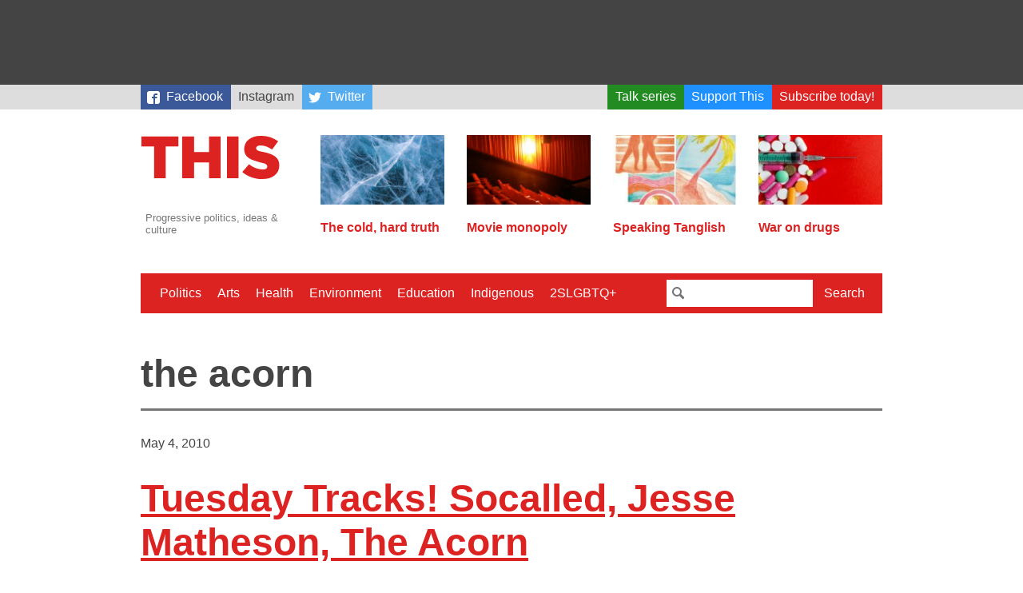

--- FILE ---
content_type: text/html; charset=utf-8
request_url: https://www.google.com/recaptcha/api2/aframe
body_size: 270
content:
<!DOCTYPE HTML><html><head><meta http-equiv="content-type" content="text/html; charset=UTF-8"></head><body><script nonce="ZdB2VRWvDY7Nk2OV-QfE6Q">/** Anti-fraud and anti-abuse applications only. See google.com/recaptcha */ try{var clients={'sodar':'https://pagead2.googlesyndication.com/pagead/sodar?'};window.addEventListener("message",function(a){try{if(a.source===window.parent){var b=JSON.parse(a.data);var c=clients[b['id']];if(c){var d=document.createElement('img');d.src=c+b['params']+'&rc='+(localStorage.getItem("rc::a")?sessionStorage.getItem("rc::b"):"");window.document.body.appendChild(d);sessionStorage.setItem("rc::e",parseInt(sessionStorage.getItem("rc::e")||0)+1);localStorage.setItem("rc::h",'1769688255220');}}}catch(b){}});window.parent.postMessage("_grecaptcha_ready", "*");}catch(b){}</script></body></html>